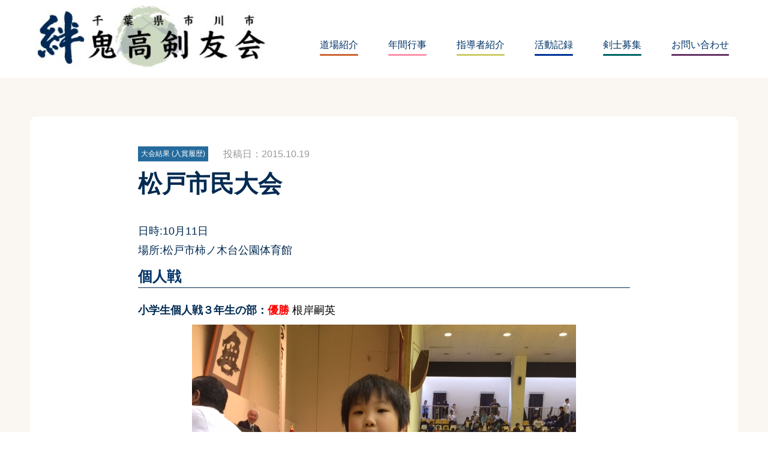

--- FILE ---
content_type: text/css
request_url: https://www.oniken.info/wp-content/themes/oniken/css/import.css?ver=20200410
body_size: 312
content:
@charset "UTF-8";

@import "reset.css";
@import "base.css";
@import "style.css";
@import "screen700.css";
@import "screen1000.css";
@import "screen1200.css";

@import "page-common.css";
@import "page-top.css";
@import "page-activities.css";
@import "page-single.css";
@import "page-dozyo.css";
@import "page-teachers.css";
@import "page-kenshi.css";
@import "page-form.css";
@import "page-events.css";


--- FILE ---
content_type: text/css
request_url: https://www.oniken.info/wp-content/themes/oniken/css/style.css
body_size: 1237
content:
@charset "UTF-8";

/* ============================================================
* File name: style.css
* Last Editor: Erika Sato
* Last up date: 2020/03/31 09:30:00+09:00
* Description rule: style-guide.pdf
============================================================ */
html.noscroll {
	overflow: hidden;
}

body {
	min-width: 375px;
	color: #012A52;
	font-size: 18px;
	line-height: 1.3;
}

/* **-- header ---------------------------- */
body header {
	background-color: #FFF;
	overflow: hidden;
}

body header #wrap1 {
	position: relative;
	height: 110px;
	background-color: #FFF;
	overflow: hidden;
}

body header #wrap1 h1#logo {
	position: absolute;
	width: 164px;
	height: 45px;
	margin: auto;
	top: 0;
	bottom: 0;
}

body header #wrap1 #menuButton {
	position: absolute;
	margin: auto;
	top: 0;
	bottom: 0;
	right: 20px;
	width: 32px;
	height: 22px;
	cursor: pointer;
}

/* nav */
body header #wrap1 #nav {
	display: none;
}

body header #wrap1 #nav ul {
	padding: 0;
	margin: auto;
}

body header #wrap1 #nav ul li {
	list-style-type: none;
	text-align: center;
}

body header #wrap1 #nav ul li a {
	display: inline-block;
	font-size: 24px;
	color: #036;
	text-decoration: none;
	margin: 0 20px;
	padding: 5px 0;
	text-align: center;
	border:none;
}

body header #wrap1 #nav ul li a:after {
	border-radius: 5px; /* 線幅の半分 */
	content: "";
	display: block;
	margin-top: 5px;
	height: 3px; /* 線幅 */
}

body header #wrap1 #nav ul li.nav-a a:after {
	 background-color: #CC6633;
}
body header #wrap1 #nav ul li.nav-b a:after {
	 background-color: #CCCC66;
}
body header #wrap1 #nav ul li.nav-c a:after {
	 background-color: #003399;
}
body header #wrap1 #nav ul li.nav-d a:after {
	 background-color: #006666;
}
body header #wrap1 #nav ul li.nav-e a:after {
	 background-color: #663366;
}
body header #wrap1 #nav ul li.nav-f a:after {
	 background-color: #FC92AB;
}

/* **-- #warp2 ---------------------------- */
body #wrap2 {
	width: 100%;
	margin: 0 auto 56px;
	overflow: hidden;
}

body #wrap2 h1 {
	background-image: url(../images/bg-tonbo.png);
	background-size: 200%;
	background-repeat: repeat;
	background-position: center;
	font-size: 32px;
	text-align: center;
	position: relative;
	height: 140px;
}
body #wrap2 h1 span {
	position: absolute;
	top: 0;
	bottom: 0;
	left:0;
	right:0;
	margin: auto;
	height: 30px;
	letter-spacing: 10px;
}
/* **-- .content_wrapper ---------------------------- */
body .main .content_wrapper {
	width: 100%;
	background-image: url(../images/footer_bg2s.gif);
	background-position: bottom;
	background-repeat: no-repeat;
	padding-bottom: 160px;
}

/* **-- content ---------------------------- */
.content {
	margin: 16px 20px; 0;
}

.content a:link {
	color: #003366;
}

.content a:visited {
	color: #003366;
}

.content a:hover {
	color: #003366;
  text-decoration: underline;
}

.content_inner {
	background-color: #fff;
	border-radius: 10px;
}

.content_inner:not(:last-child) {
	margin-bottom: 80px;
}

/* **-- layout ---------------------------- */

/* **------------------------------ */
footer {
	clear: both;
	width: 100%;
	height: auto;
	color: #FFFFFF;
	font-size: 90%;
	text-align: center;
	padding-top: 50px;
	padding-bottom: 25px;
	background: url(../images/footer_bg1.gif) repeat;
}

footer a:link {
	color: #FFFFFF;
}

footer a:visited {
	color: #FFFFFF;
}

footer a:hover {
	color: #999;
}

footer h2 {
	width: auto;
	margin-bottom: 25px;
	text-align: center;
	width: 200px;
	margin: auto;
	margin-bottom: 48px;
}

.footerlink {
	margin-bottom: 25px;
	padding: 0;
	text-align: center;
}

.footerlink li {
	list-style: none;
	margin-bottom: 50px;
}

.footerlink li a {
	color: #FFF;
	padding: 0;
	text-decoration: none;
	font-size: 16px;
}

.footerlink a:active,
.footerlink a:hover,
.footerlink a:visited {
	text-decoration: underline;
}

footer .f-container {
	/* display: flex;
	flex-wrap: wrap;
	justify-content: center; */
	margin-bottom: 25px;
	padding: 0;
}

footer .f-container li {
	list-style: none;
	margin-right: 5px;
	margin-bottom: 20px;
	margin-left: 5px;
	padding: 0;
}

.copyright {
	margin: 0;
	font-size: 12px;
	color: #FFF;
	height: 20px;
	line-height: 20px;
	text-align: center;
}

/* **------------------------------ */

/* image */
img {
	max-width: 100%;
	height: auto;
	border-style: none;
	vertical-align: bottom;
}

.swiper-container > .swiper-wrapper {
	align-items: center;
}


--- FILE ---
content_type: text/css
request_url: https://www.oniken.info/wp-content/themes/oniken/css/screen700.css
body_size: 480
content:
/* 770px以上のスタイル */
@media only screen and (min-width: 770px) {
  /* **-- header ---------------------------- */
  body header #wrap1 {
		height: 100px;
	}
	body header #wrap1 h1#logo {
		width: 270px;
		height: 70px;
	}

  /* **-- #warp2 ---------------------------- */
  body #wrap2 {
  	margin-bottom: 60px;
  }
  body #wrap2 h1 {
    background-image: url(../images/h1_bg1.gif);
    background-size: 100%;
  	height: 282px;
    font-size: 40px;
  }

  /* **-- .content_wrapper ---------------------------- */
  body .main .content_wrapper {
    padding-bottom: 309px;
    background-image: url(../images/footer_bg2.gif);
  }

  /* **-- content ---------------------------- */
  .content {
    /* margin-top: 60px; */
    padding: 0 30px;
  }
  .content_inner:not(:last-child) {
    /* padding: 30px 50px;
		margin: 0 50px 20px; */
    margin-bottom: 64px;
  }

  /* **------------------------------ */
  footer {
    height: 450px;
    padding-top: 140px;
    padding-bottom: 0;
  }
  footer h2 {
    width: 360px;
    margin-bottom: 60px;
  }
  .footerlink {
    width: 80%;
    margin: auto;
  }
  footer .f-container {
  	display: flex;
  	flex-wrap: wrap;
  	justify-content: center;
    margin-bottom: 50px;
  }

  footer .f-container li {
    padding: 0 10px;
    margin: 0;
  }
  .footerlink {
    display: flex;
    flex-wrap: wrap;
    justify-content: space-around;
  }

}


--- FILE ---
content_type: text/css
request_url: https://www.oniken.info/wp-content/themes/oniken/css/screen1200.css
body_size: 168
content:
/* 1200px以下のスタイル */
@media only screen and (min-width: 1200px) {
/* header */
header {
  background-color: #FFF;
  overflow: hidden;
}
#wrap1 {
 max-width: 1200px;
 margin-right: auto;
 margin-left: auto;
}
 #wrap2 {
 margin-bottom: 20px;
}

}


--- FILE ---
content_type: text/css
request_url: https://www.oniken.info/wp-content/themes/oniken/css/page-common.css
body_size: 1038
content:
/* ページ跨って共通するクラス */
.font-mincho {
	font-family: "游明朝", YuMincho, "Hiragino Mincho ProN W3", "ヒラギノ明朝 ProN W3", "Hiragino Mincho ProN", "HG明朝E", "ＭＳ Ｐ明朝", "ＭＳ 明朝", serif;
}

.category {
	font-size: 9px;
	color: #fff;
	display: inline-block;
	background: #256B9D;
	padding: 5px 5px;
}

.category.taiken {
	background: #DD4F41;
}
.category.farm {
	background: #C89B2A;
}
.category.golf {
	background: #33904D;
}
.category.news {
	background: #663366;
}

.category a {
	color: #fff !important;
	text-decoration: none;
	font-size: 12px;
}

.kenshi_icon_title {
	font-size: 24px;
	letter-spacing: 0.3em;
	color: #036;
	text-align: center;
	line-height: 1.6;
	padding: 0;
	margin-bottom: 24px;
	white-space: nowrap;
}
.kenshi_icon_title > span {
	display: inline-block;
	vertical-align: middle;
}
.kenshi_icon_title > span:nth-of-type(2) {
	margin-left: -30px;
}


.kenshi_icon_title > .icon {
	background-image: url(../images/bg_img1.gif);
	background-repeat: no-repeat;
	background-size: 66px;
	width: 85px;
	height: 50px;
	display: inline-block;
}

/* -- links -- */
.links_wrapper {
	border-radius: 10px;
}
.links {
	display: flex;
	flex-wrap: wrap;
	justify-content:space-between;
	height: auto;
	margin: 0 0 12px 0;
	background-repeat: repeat;
	padding: 0px;
}

.links .grid_wrap {
	margin: 0 0 20px;
	box-shadow: 1px 2px 2px 2px rgba(0,0,0,0.3);
	position: relative;
	flex-basis: 48.7%;
}

.links .grid_wrap .category {
	position: absolute;
	top: 0;
	left: 0;
}

.links .grid_wrap > p {
	margin: 0 0 8px 0;
	background: #000;
	height: 112px;
	overflow: hidden;
	position: relative;
}

.links .grid_wrap > p img {
	max-height: 117px;
	width:auto;
	position: absolute;
	margin: auto;
	top: 0;
	bottom: 0;
	left: 0;
	right: 0;
}
.links .grid_wrap > p img.no-image {
	width: 75%;
	height: auto;
}

.links .grid_wrap dl {
	padding: 0 5px 5px;
	font-size: 14px;
	text-align: left;
}

.links .grid_wrap dl dt {
	font-size: 12px;
	margin-bottom: 6px;
}

.links .grid_wrap dl dd {
	line-height: 1.3;
	font-weight: bold;
}


/* -- links -- */

@media only screen and (min-width: 770px) {
	/* -- links -- */
	.links_wrapper {
		padding: 40px;
		background-color: #fff;
  }
  .links {
		background-color: #fff;
  }

	.links .grid_wrap {
		flex-basis: 32%;
	}

  .links .grid_wrap > p {
    height: 213px;
  }

	.links .grid_wrap > p img {
    max-height: 250px;
  }

  .links .grid_wrap .category {
    font-size: 12px;
    padding: 8px 16px;
  }
	/* -- links -- */

	.kenshi_icon_title {
		font-size: 40px;
		text-align: left;
		margin-left: 0;
		margin-bottom: 32px;
	}

	.kenshi_icon_title > .icon {
		background-size: 90px;
	}
	.kenshi_icon_title > span:nth-of-type(2) {
    margin-left: -7px;
	}
}


--- FILE ---
content_type: text/css
request_url: https://www.oniken.info/wp-content/themes/oniken/css/page-top.css
body_size: 1324
content:
body#top #wrap2 {
    margin-bottom: 36px;
}

/* topページ絆画像 */

body#top #wrap2 #top-kizuna,
body#top #wrap2 #mainImg {
  width: 100%;
  margin: auto;
  overflow: hidden;
}

body#top #wrap2 #mainImg {
  height: 230px;
}

body#top #wrap2 #mainImg .swiper-wrapper img {
  position: absolute;
  margin: auto;
  top: 0;
  bottom: 0;
}

body#top #wrap2 #top-kizuna {
  position: relative;
  z-index: 10;
  margin-top: -13px;
  display: none;
}

body#top .content_wrapper .content .banner,
body#top .content_wrapper .content .custom_top_news {
  margin-bottom: 32px;
}

body#top .content_wrapper .content .banner img {
  width: 100%;
}

body#top .content_wrapper .content .custom_top_news {
  line-height: 2.0;
  text-align: left;
  padding: 10px;
  background: #fff;
  border-radius: 10px;
  font-size: 14px;
}


body#top .content_wrapper .top_content_inner {
	width: 100%;
	margin: 0;
	background-image: url(../images/bg2.gif);
	background-repeat: no-repeat;
	background-position: top;
	text-align: center;
}

/* 活動記録タイトル */
body#top .content .activity-record-title {
	margin-bottom: 35px;
	text-align: center;
}

body#top .content .activity-record-title h2 {
	font-size: 24px;
	letter-spacing: 0.3em;
	color: #036;
	text-align: left;
	background-image: url(../images/bg_img1.gif);
	background-position: 20px;
	background-repeat: no-repeat;
	background-size: 68px;
	padding-left: 100px;
	padding-right: 38px;
	line-height: 1.6;
	display: inline-block;
}
body#top .content .activity-record-title p {
	display: inline-block;
	vertical-align: middle;
	letter-spacing: 0.3em;
	font-size: 13px;
  margin-top: 15px;
}

/* もっと見るボタン */
body#top .content .more-btn {
	margin: 40px 0;
}
body#top .content .more-btn a {
	display: block;
	background: #EEDB83;
	border-radius: 60px;
	color: #6A513A;
	font-size: 24px;
	margin: auto;
	text-align: center;
	padding: 10px;
}

/* 剣士募集 */
body#top .content .kenshi-bosyu {
	margin-top: 20px;
}

body#top .content .kenshi-bosyu h3 {
}

body#top .content .kenshi-bosyu p {
  font-size: 16px;
  color: #012A52;
	line-height: 2;
  text-align: left;
}

body#top .content .kenshi-bosyu .campaign {
  font-size: 16px;
  padding: 20px;
	border-radius: 5px;
	background-color: #fff;
	margin-top: 30px;
}

body#top .content .kenshi-bosyu .campaign h4 {
	text-align: center;
  margin-bottom: 24px;
  max-width: 333px;
  height: auto;
}

body#top .content .kenshi-bosyu .campaign div {
	text-align: left;
	line-height: 2;
}

body#top .content .kenshi-bosyu .campaign div p span {
	display: inline-block;
	vertical-align: top;
}
body#top .content .kenshi-bosyu .campaign div p span:nth-child(1) {

}

body#top .content .kenshi-bosyu .campaign div p span:nth-child(2) {
	width: 75%;
	margin-left: 15px;
}

/* 770px以上のスタイル */
@media only screen and (min-width: 770px) {
  body#top #wrap2 #mainImg {
    height: 400px;
  }

  body#top #wrap2 #top-kizuna {
    display: block;
  }

  body#top .content_wrapper .content .banner,
  body#top .content_wrapper .content .custom_top_news {
    margin-bottom: 74px;
  }

  body#top .content_wrapper .content .banner img {
    width: 75%;
  }

  body#top .content_wrapper .content .custom_top_news {
    padding:30px;
    font-size: 16px;
  }


  /* 活動記録タイトル */
  body#top .content .activity-record-title {
  	text-align: left;
    margin-bottom: 24px;
  }
  body#top .content .activity-record-title h2 {
  	background-position: -10px;
    font-size: 40px;
    background-size: 100px;
  }

  body#top .content .activity-record-title p {
    margin: 0;
    font-size: 18px;
    vertical-align: super;
  }

  /* もっと見るボタン */
  body#top .content .more-btn {
    margin: 64px 0;
  }
  body#top .content .more-btn a {
    width: 40%;
    padding: 20px;
  }

  /* 剣士募集 */
  body#top .content .kenshi-bosyu {
  	padding: 30px;
  }
  body#top .content .kenshi-bosyu h3 {
    font-size: 40px;
  }

  body#top .content .kenshi-bosyu .campaign {
    background-image: url(../images/bg4.gif);
    background-repeat: no-repeat;
  	background-position: right;
    padding: 20px 30px 55px;
	}

}

@media only screen and (min-width: 1000px) {
	/* 剣士募集 */
  body#top .content .kenshi-bosyu {
    position: relative;
  }
	body#top .content .kenshi-bosyu div.bg {
    position: absolute;
		background-image: url(../images/kenshi-bosyu-campaign.png);
		background-repeat: no-repeat;
		background-size: 100%;
    height: 748px;
    width: 567px;
    right: 0;
    top: -50px;
    z-index: -1;
	}
	body#top .content .kenshi-bosyu > p {
		width: 600px;
    background: #FAF6F2;
    opacity: 0.8;
    border-radius: 5px;
	}

	body#top .content .kenshi-bosyu .campaign {
		width: 520px;
    width: 600px;
    box-sizing: border-box;
    opacity: 0.8;
	}

	body#top .content .kenshi-bosyu .campaign h4 {
		text-align: left;
	}
	body#top .content .kenshi-bosyu .campaign p {
		width: 500px;
	}
}


--- FILE ---
content_type: text/css
request_url: https://www.oniken.info/wp-content/themes/oniken/css/page-activities.css
body_size: 1562
content:
body#activities .links_wrapper {}


body#activities #search_form {
	margin: 0 0 24px;
}

body#activities #search_form #search_keyword {
	flex-grow: 5;
	position: relative;
}

body#activities #search_form #search_keyword input[type=text] {
	width: 100%;
	font-size: 16px;
	padding: 5px 0px;
	background: #FFF;
	border:1px solid #999;
	border-radius: 5px;
	line-height: 2.1;
	box-sizing: border-box;
}

body#activities #search_form #search_keyword button {
	position: absolute;
	right: 1px;
	top:1px;
	bottom: 1px;
	width: 56px;
	background: #EEDB83;
	border-radius: 0 5px 5px 0;
	color: #fff;
	border: none;
	font-size: 16px;
	cursor: pointer;
}

body#activities .btn{
	display: inline-block;
	border-radius: 5px;
	color: #fff;
	margin: 0px;
	padding: 10px;
	text-align: center;
	white-space: nowrap;
	cursor: pointer;
	font-size: 16px;
	background-color: #012A52;
}

body#activities #search_form #detail_search_btn {
	background-color: #012A52;
	box-sizing: border-box;
	width: 100%;
	margin-top: 16px;
}

body#activities #search_reset_btn {
	background-color: #E3EBF0;
	color: #012A52;
	cursor: pointer;
	margin-bottom: 16px;
	display: inline-block;
	vertical-align: middle;
	width: 100%;
	box-sizing: border-box;
	border-radius: 0 0 10px 10px;
	font-weight: bold;
}

body#activities #search_reset_btn .btn span {
	vertical-align: middle;
}

body#activities #search_reset_btn .btn img {
	width: 20px;
	vertical-align: middle;
}

body#activities #search_condition_wrapper {
	margin-top: -16px;
}

body#activities #search_condition::before {
	content: '検索条件';
	color: #ADB3BE;
}
body#activities #search_condition {
	display: inline-block;
	font-size: 12px;
	background: #fff;
	padding: 10px;
	border-radius: 10px 10px 0 0;
	vertical-align: middle;
	width: 100%;
	box-sizing: border-box;
}
body#activities #search_condition ul {
}
body#activities #search_condition li {
	display: inline-block;
	margin-right: 10px;
	line-height: 1.8;
	padding-right: 10px;
}
body#activities #search_condition li:not(:last-child) {
	border-right: 1px solid #ccc;
}


/* paging */
body#activities .paging_box ul {
	display: flex;
	flex-wrap: wrap;
	justify-content: space-between;
}
body#activities .paging_box ul li {
	background: #EEDB83;
	border-radius: 5px;
	text-align: center;
	flex-grow: 1;
	margin: 0 2px;
}
body#activities .paging_box ul li a {
	color: #6A513A;
	padding: 12px;
	display: inline-block;
	width: 100%;
	box-sizing: border-box;
}

/* modal base部分 */
.modal{
  display: none;
  height: 100vh;
  position: fixed;
  top: 0;
  width: 100%;
}
.modal__bg{
  background: rgba(0,0,0,0.8);
  height: 100vh;
  position: absolute;
  width: 100%;
}
.modal__content{
  background: #fff;
  left: 50%;
  position: absolute;
  top: 50%;
  transform: translate(-50%,-50%);
  width: 90%;
	max-width: 900px;
	border-radius: 5px;
}

.modal .modal_header {
	background-color: #012A52;
	color: #fff;
	text-align: center;
	position: relative;
	border-radius: 4px 4px 0 0;
	position: relative;
	height: 65px;
}
.modal .modal_header span:nth-of-type(1) {
	position: absolute;
	margin: auto;
	top: 0;
	bottom: 0;
	left: 0;
	right: 0;
	height: 28px;
}
.modal .modal_header span:nth-of-type(1) img {
	width: 25px;
	height: auto;
	display: inline-block;
	margin-right: 10px;
}
.modal .modal_header .js-modal-close {
	color: #fff;
	text-align: center;
	position: absolute;
	background-image: url(../images/close.svg);
	width: 20px;
	height: 20px;
	top: 0px;
	bottom: 0;
	margin: auto;
	right: 20px;
	cursor: pointer;
}
.modal .modal_body {
	padding: 20px;
}

.modal .modal_footer {
	border-top: 1px solid #eee;
	padding: 10px;
}

.modal .modal_footer .serach_btn {
	text-align: right;
}
.modal .modal_footer .serach_btn input[type=submit]  {
	background: #EEDB83;
	border: none;
	border-radius: 5px;
	text-align: center;
	width: 133px;
	height: 44px;
	padding: 10px;
	margin: 0 5px;
	letter-spacing: 5px;
	cursor: pointer;
}

/* modal 詳細検索 */
#detail_search_modal.modal .modal_body .flex {
	display: flex;
	justify-content: left;
}
#detail_search_modal.modal .modal_body .flex .search_item {
	flex-grow: 1;
}
#detail_search_modal.modal .modal_body .flex .search_item:first-child {
	margin-right: 5px;
}
#detail_search_modal.modal .modal_body .search_item {
	margin-bottom: 20px;
}
#detail_search_modal.modal .modal_body .search_item .title {
	font-size: 18px;
	margin-bottom: 10px;
}
#detail_search_modal.modal .modal_body .search_item select {
	width: 100%;
	padding-left: 20px;
	font-size: 16px;
	height: 48px;
	border: 1px solid #ddd;
	border-radius: 5px;
	color: #666;
	background: #fff;
}

/* 770px以上のスタイル */
@media only screen and (min-width: 770px) {

	body#activities #search_form {
		display: flex;
		flex-wrap: nowrap;
		justify-content:space-between;
	}

	body#activities #search_form {
		margin-bottom: 32px;
	}
	body#activities #search_form #search_keyword input[type=text] {
		font-size: 24px;
		padding: 0 20px;
		line-height: 3;
	}
	body#activities #search_form #search_keyword button {
		width: 96px;
	}
	body#activities #search_form #detail_search_btn {
		width: 191px;
		margin: 0 0 0 10px;
		position: relative;
	}
	body#activities #search_form #detail_search_btn span {
		position: absolute;
		height: 10px;
		top: 0;
		bottom: 0;
		left: 0;
		right: 0;
		margin: auto;
		height: 20px;
	}

	body#activities #search_condition_wrapper {
		white-space: nowrap;
		margin-top: 0;
		margin-bottom: 34px;
	}

	body#activities #search_condition {
		width: auto;
		border-radius: 5px 0 0 5px;
	}

	body#activities #search_condition ul {
		display: inline-block;
	}

	body#activities #search_reset_btn {
		border-radius: 0 5px 5px 0;
		width: auto;
		margin: 0;
	}


	body#activities .btn {
		padding: 11px 10px;
	}

	.modal__content{
	  width: 70%;
	}

	.modal .modal_footer .serach_btn input[type=submit]  {
		width: 144px;
		height: 44px;
		font-size: 16px;
	}
}


--- FILE ---
content_type: text/css
request_url: https://www.oniken.info/wp-content/themes/oniken/css/page-single.css
body_size: 791
content:
body#single div.content_inner {
	padding: 20px;
	margin-bottom: 32px;
}

body#single div.content_inner div.activity_meta {
	width: 100%;
	margin-bottom: 8px;
	text-align: left;

}
body#single div.content_inner div.activity_meta span {
	vertical-align: middle;
	margin-right: 20px;
	display: inline-block;
}


body#single div.content_inner div.activity_meta span.category a {
	font-size: 8px;
}

body#single div.content_inner div.activity_meta span.time {
	color: #999;
	display: block;
	font-size: 14px;
	margin-top: 16px;
}

body#single div.content_inner h1 {
	text-align: left;
	line-height: 1.5;
	font-size: 20px;
	margin-bottom: 25px;
}

body#single div.content_inner div.single_content {
	font-size: 14px;
	line-height: 1.5;
	color: #012A52;
}

body#single div.content_inner div.single_content hr {
	margin: 30px 0;
}
body#single div.content_inner div.single_content img[class*="wp-image-"] {
	max-height: 700px;
	width: auto;
}

body#single div.content_inner div.single_content h2,
body#single div.content_inner div.single_content h3,
body#single div.content_inner div.single_content h4,
body#single div.content_inner div.single_content h5,
body#single div.content_inner div.single_content h6 {
	text-align: left;
	color: #036;
	margin-bottom: 16px;
	padding: 0;
	font-size: 16px;
	border-bottom: 1px solid #012A52;
}

body#single div.content_inner div.single_content h2 {
	border-bottom: 1px solid #012A52;
}

body#single div.content_inner div.single_content h5,
body#single div.content_inner div.single_content h6 {
	border-bottom: none;
}

body#single div.content_inner div.single_content p {
	margin-bottom: 10px;
}

body#single div.content_inner div.single_content ul,
body#single div.content_inner div.single_content ol {
	list-style-position: inside;
	line-height: 1.8;
	margin: 10px 0;
}

body#single div.content_inner div.single_content img[class*="wp-image-"] {
	display: block;
	margin: 10px auto;
}

body#single div.content_inner ul.tags::before {
	font-size: 14px;
}
body#single div.content_inner ul.tags {

}

body#single div.content_inner ul.tags li {
	border-radius: 3px;
	border: 1px solid #E85F12;
	font-size: 12px;
	display: inline-block;
	padding: 3px 5px;
}
body#single div.content_inner ul.tags li a {
	color: #E85F12;
}

body#single div.content_inner ul.tags li.shiai_name {
	border: 1px solid #012A52;
}

body#single div.content_inner ul.tags li.shiai_name a {
	color: #012A52;
}



body#single .content div.history_back {
	text-align: center;
}
body#single .content div.history_back button {
	background: #EEDB83;
	border-radius: 50px;
	text-align: center;
	padding: 5px;
	border: none;
	width: 100%;
	cursor: pointer;
	font-size: 18px;
	max-width: 498px;
}

/* 770px以上のスタイル */
@media only screen and (min-width: 770px) {

	body#single .content {
		margin-top: 64px;
	}
	body#single div.content_inner {
    padding: 50px 180px;
		margin-bottom: 56px;
  }

	body#single div.content_inner div.activity_meta span.category a {
		font-size: 12px;
	}

	body#single div.content_inner div.activity_meta span.time {
		display: inline-block;
		font-size: 16px;
		margin-top: 0;
	}

	body#single div.content_inner h1 {
		font-size: 40px;
		margin-bottom: 32px;
	}

	body#single div.content_inner div.single_content {
		font-size: 18px;
	}

	body#single div.content_inner div.single_content hr {
		margin: 60px 0;
	}

	body#single div.content_inner div.single_content h2,
	body#single div.content_inner div.single_content h3,
	body#single div.content_inner div.single_content h4 {
		font-size: 24px;
		margin-bottom: 24px;
	}

	body#single .content div.history_back button {
		font-size: 24px;
		padding: 12px;
	}

}

/* 1000px以上のスタイル */
@media only screen and (min-width: 1000px) {

}


--- FILE ---
content_type: text/css
request_url: https://www.oniken.info/wp-content/themes/oniken/css/page-dozyo.css
body_size: 703
content:
body#dozyo .content .content_inner {
	background-color: transparent;
}

body#dozyo .content .content_inner h3 {
	font-size: 24px;
	margin-bottom: 24px;
	text-align: center;
}

body#dozyo .content .content_inner.introduction h3 {
	text-align: left;
}

body#dozyo .content .content_inner.introduction p {
	margin-bottom: 30px;
	line-height: 1.8;
	font-size: 16px;
}
body#dozyo .content .content_inner.chairman h3 span {
	display: block;
}
body#dozyo .content .content_inner.chairman h3 span:nth-of-type(1) {
	font-size: 16px;
	font-weight: normal;
}
body#dozyo .content .content_inner.chairman > div img {
	display: inline-block;
	margin-bottom: 16px;
	max-width: 500px;
	width: 100%;
	height: auto;
}
body#dozyo .content .content_inner.chairman > div > div {
	display: inline-block;
}
body#dozyo .content .content_inner.chairman > div > div > p {
	margin-bottom: 10px;
	font-size: 14px;
}


body#dozyo .content .content_inner.keiko_landscape {
	background-color: #fff;
	text-align: center;
	padding: 20px;
}

body#dozyo .content .content_inner.keiko_landscape > div:not(:last-child) {
	margin-bottom: 24px;
}

body#dozyo .content .content_inner.keiko_landscape > div > h4 {
	font-size: 20px;
	font-weight: normal;
	margin-bottom: 10px;
}

body#dozyo .content .content_inner.keiko_landscape > div > ul {
	white-space: nowrap;
	display: flex;
	justify-content: space-between;
}

body#dozyo .content h3.kenshi_icon_title.membership .menber_count_update_date {
	font-size: 12px;
	vertical-align: text-bottom;
	letter-spacing: 5px;
}

body#dozyo .content .content_inner.membership > div:not(:last-child) {
	margin-bottom: 32px;
}
body#dozyo .content .content_inner.membership > div > h4 {
	font-size: 18px;
	font-weight: normal;
	margin-bottom: 17px;
	text-align: center;
}

body#dozyo .content .content_inner.membership > div > table {
	width: 100%;
	font-size: 14px;
}

body#dozyo .content .content_inner.membership > div > table th,
body#dozyo .content .content_inner.membership > div > table td {
	padding: 20px;
	border-bottom: 2px solid #FAF6F2;
	vertical-align: middle;

}

body#dozyo .content .content_inner.membership > div > table th {
	background-color: #012A52;
	color: #fff;
	font-weight: normal;
	white-space: nowrap;
	width: 15%;
	text-align: center;
}

body#dozyo .content .content_inner.membership > div > table td {
	background-color: #fff;
}

/* 770px以上のスタイル */
@media only screen and (min-width: 770px) {
	body#dozyo .content .content_inner h3 {
		text-align: left;
	}

	body#dozyo .content .content_inner.chairman > div {
		display: flex;
	}
	body#dozyo .content .content_inner.chairman > div > div {
		margin-left: 20px;
	}

	body#dozyo .content .content_inner.keiko_landscape {
		padding: 32px;
	}


	body#dozyo .content .content_inner.keiko_landscape > div > h4,
	body#dozyo .content .content_inner.membership > div > h4 {
		text-align: left;
		font-size: 24px;
		margin-bottom: 32px;
	}

	body#dozyo .content .content_inner.membership > div > h4 {
		margin-bottom: 24px;
	}

	body#dozyo .content .content_inner.membership {
		padding-left: 0;
		padding-right: 0;
		padding-top: 0;
	}
}


--- FILE ---
content_type: text/css
request_url: https://www.oniken.info/wp-content/themes/oniken/css/page-events.css
body_size: 297
content:
body#events .content .content_inner {
	background-color: transparent;
}

body#events .content .content_inner.events_info ul {
	margin-bottom: 20px;
}

body#events .content .content_inner.events_info div.pdfs ul {
	border: 1px solid #E1CFBB;
	border-radius: 10px;
	background-color: #fff;
	font-size: 14px;
}
body#events .content .content_inner.events_info div.pdfs ul li {
	padding: 16px 0;
	margin: 0 16px;
}

body#events .content .content_inner.events_info div.pdfs ul li:not(:last-child) {
	border-bottom: 1px solid #E1CFBB;
}

body#events .content .content_inner.events_info ul.attention {
	font-size: 12px;
}

body#events .content .content_inner.events_info p {
	margin-bottom: 10px;
}
body#events .content .content_inner.google_calender iframe {
	width: 100%;
	height: 600px;
}




/* 770px以上のスタイル */
@media only screen and (min-width: 770px) {
	body#events .content .content_inner.events_info div.pdfs ul {
		font-size: 16px;
	}
	body#events .content .content_inner.events_info ul.attention {
		font-size: 14px;
	}

}


--- FILE ---
content_type: application/javascript
request_url: https://www.oniken.info/wp-content/themes/oniken/js/script.js
body_size: 712
content:
// JavaScript Document

$(function(){
  $("#menuButton, #nav > .css-cancel-btn").click(function(){
    if($("#nav").hasClass("inactive")){
      $("#nav").removeClass('inactive').removeAttr('style');
      $('html').addClass('noscroll');
    }else{
      $("#nav").addClass('inactive');
      $('html').removeClass('noscroll');
    }
  });
});

function init_swiper(add_option = {}) {

  option = {
  	loop: true,
    paginationClickable: true,
  	slidesPerView: 2,
    spaceBetween: 10,
    centeredSlides : true,
  	pagination: '.swiper-pagination',
  	nextButton: '.swiper-button-next',
  	prevButton: '.swiper-button-prev',
  	breakpoints: {
  		768: {
  			slidesPerView: 1,
  			spaceBetween: 0
  		}
  	}
  }

  var mySwiper = new Swiper ('.swiper-container', Object.assign(option, add_option));
}


--- FILE ---
content_type: text/plain
request_url: https://www.google-analytics.com/j/collect?v=1&_v=j102&a=886845302&t=pageview&_s=1&dl=https%3A%2F%2Fwww.oniken.info%2Fshiai%2F2297.html&ul=en-us%40posix&dt=%E6%9D%BE%E6%88%B8%E5%B8%82%E6%B0%91%E5%A4%A7%E4%BC%9A%20%7C%20%E5%B8%82%E5%B7%9D%E5%B8%82%E5%89%A3%E9%81%93%E9%80%A3%E7%9B%9F%E3%80%80%E9%AC%BC%E9%AB%98%E5%89%A3%E5%8F%8B%E4%BC%9A%E3%80%80%E5%B8%82%E5%B7%9D%E5%B8%82%E3%81%AE%E5%89%A3%E9%81%93%E6%95%99%E5%AE%A4&sr=1280x720&vp=1280x720&_utma=198658033.546634057.1769028816.1769028816.1769028816.1&_utmz=198658033.1769028816.1.1.utmcsr%3D(direct)%7Cutmccn%3D(direct)%7Cutmcmd%3D(none)&_utmht=1769028816755&_u=IQBCAAABAAAAACAAI~&jid=556786663&gjid=1359067831&cid=546634057.1769028816&tid=UA-40118215-1&_gid=794861294.1769028817&_r=1&_slc=1&z=1805680868
body_size: -450
content:
2,cG-Z7WJ19CDN0